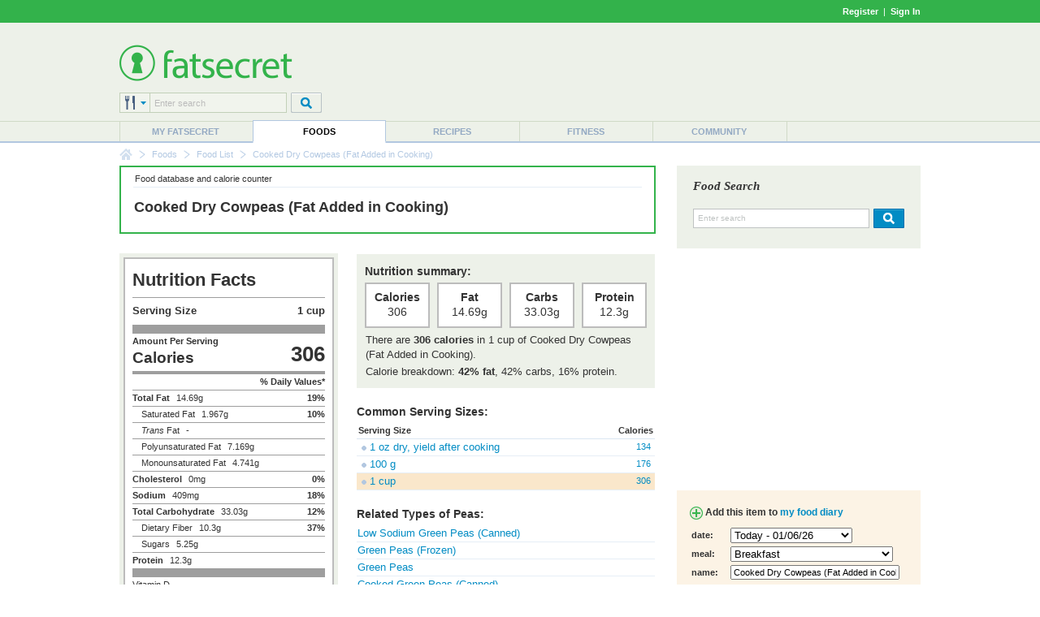

--- FILE ---
content_type: text/html; charset=utf-8
request_url: https://www.google.com/recaptcha/api2/aframe
body_size: 259
content:
<!DOCTYPE HTML><html><head><meta http-equiv="content-type" content="text/html; charset=UTF-8"></head><body><script nonce="KPBOuWsH_RUY2ZO-rc7pxA">/** Anti-fraud and anti-abuse applications only. See google.com/recaptcha */ try{var clients={'sodar':'https://pagead2.googlesyndication.com/pagead/sodar?'};window.addEventListener("message",function(a){try{if(a.source===window.parent){var b=JSON.parse(a.data);var c=clients[b['id']];if(c){var d=document.createElement('img');d.src=c+b['params']+'&rc='+(localStorage.getItem("rc::a")?sessionStorage.getItem("rc::b"):"");window.document.body.appendChild(d);sessionStorage.setItem("rc::e",parseInt(sessionStorage.getItem("rc::e")||0)+1);localStorage.setItem("rc::h",'1767722447401');}}}catch(b){}});window.parent.postMessage("_grecaptcha_ready", "*");}catch(b){}</script></body></html>